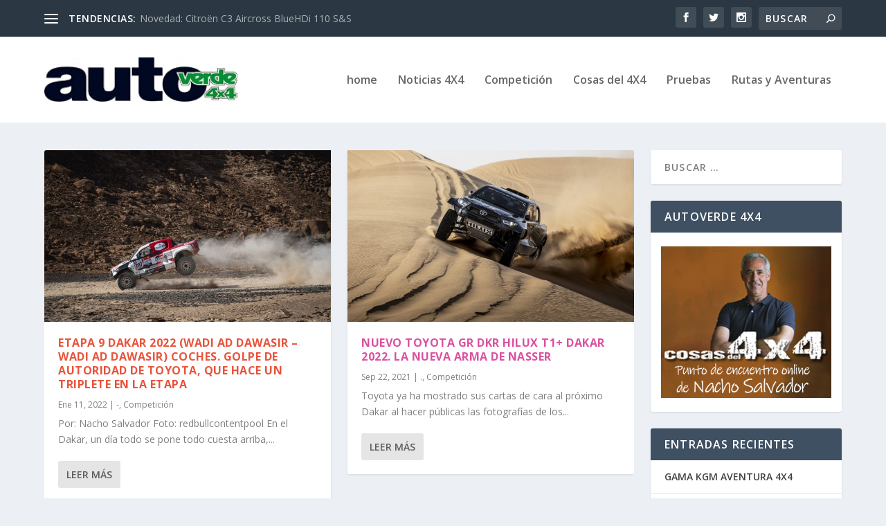

--- FILE ---
content_type: text/css
request_url: https://autoverde4x4.es/wp-content/et-cache/18/et-core-unified-cpt-deferred-18.min.css?ver=1765542871
body_size: 369
content:
.et_extra_layout .et_pb_extra_column_main .et_pb_section_1{padding-right:0px;padding-left:0px;margin-right:0px;margin-left:0px;width:100%;max-width:100%}.et_extra_layout .et_pb_extra_column_main .et_pb_image_0{width:100%;max-width:100%!important;text-align:center}.et_extra_layout .et_pb_extra_column_main .et_pb_image_0 .et_pb_image_wrap,.et_pb_image_0 img{width:100%}